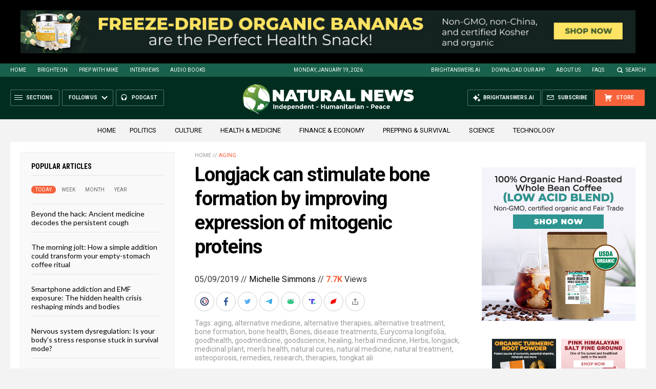

--- FILE ---
content_type: text/html
request_url: https://naturalnews.com/getviews3.asp?url=2019-05-09-longjack-can-stimulate-bone-formation.html
body_size: -347
content:
7790

--- FILE ---
content_type: text/html
request_url: https://naturalnews.com/getviews3.asp?url=https://www.naturalnews.com/2019-05-09-longjack-can-stimulate-bone-formation.html
body_size: -154
content:
7790